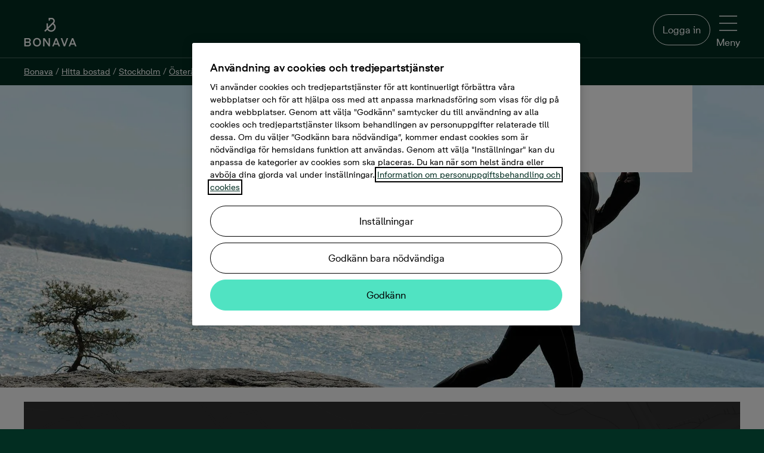

--- FILE ---
content_type: application/javascript
request_url: https://www.bonava.se/Dist/accordionBlockClient.bundle.js?v=20251210080642
body_size: 329
content:
"use strict";(self.webpackChunk=self.webpackChunk||[]).push([[711],{63721:(e,t,a)=>{var c,n=(c=a(89174))&&c.__esModule?c:{default:c};a.g.AccordionBlockEntryPoint=n.default},89174:(e,t,a)=>{a.r(t),a.d(t,{default:()=>s});var c=a(48842),n=a.n(c),o=a(58319),l=a(27029),r=a(32823),d=a(60563);const i=({blockId:e,heading:t,rows:a,startHeadingLevel:c=d._.H4})=>n().createElement("div",{className:"accordion-block",id:e},n().createElement(r.A,{className:"accordion-block__outer",defaultOpen:!0,iconSize:"medium",id:`accordion-${e}`,Title:n().createElement(l.DZ,{level:c,textVariant:"m",text:t})},a?.map((({AccordionRowHeading:t,AccordionRowContent:a},c)=>{const d=(0,o.Px)(`accordion-${e}`,c);return n().createElement(r.A,{key:d,className:"accordion-block__row",defaultOpen:!1,id:d,Title:n().createElement(l.L9,{textVariant:"body",text:t})},n().createElement("div",{className:"accordion-block__row-content",dangerouslySetInnerHTML:a?{__html:a}:void 0}))})))),s=({startHeadingLevel:e,...t})=>n().createElement(i,{...t,startHeadingLevel:e??d._.H4})}},e=>{e.O(0,[804],(()=>e(e.s=63721))),e.O()}]);

--- FILE ---
content_type: image/svg+xml
request_url: https://www.bonava.se/Sources/Images/Svg/placeholder.svg
body_size: -403
content:
<svg id="placeholder_1_" xmlns="http://www.w3.org/2000/svg" viewBox="0 0 207 207"><style>.st0{fill:#022d21}.st1{fill:#022d21}</style><g id="placeholder"><path id="apartment2_1_" class="st0" d="M128.8 194.3V6.5c0-3.6-2.9-6.5-6.4-6.5H20.3c-3.5 0-7.1 2.9-7.1 6.5v188.7l115.6.1v-1zM26.1 12.9h90v181.4h-90V12.9z"/><path id="apartment1" class="st1" d="M186.9 64.7h-45v12.9h38.6l.1 116.9h12.9l-.1-123.3c-.1-3.6-3-6.5-6.5-6.5z"/><path id="bottomline" class="st0" d="M0 194.1h207V207H0z"/></g></svg>

--- FILE ---
content_type: application/javascript
request_url: https://www.bonava.se/Dist/videoPlayerClient.bundle.js?v=20251210080642
body_size: -38
content:
"use strict";(self.webpackChunk=self.webpackChunk||[]).push([[638],{64465:(e,t,a)=>{var l,s=(l=a(61701))&&l.__esModule?l:{default:l};a.g.VideoPlayerBlockEntryPoint=s.default},61701:(e,t,a)=>{a.r(t),a.d(t,{default:()=>n});var l=a(48842),s=a.n(l),u=a(24779);const n=e=>s().createElement(u.A,{...e})}},e=>{e.O(0,[804],(()=>e(e.s=64465))),e.O()}]);